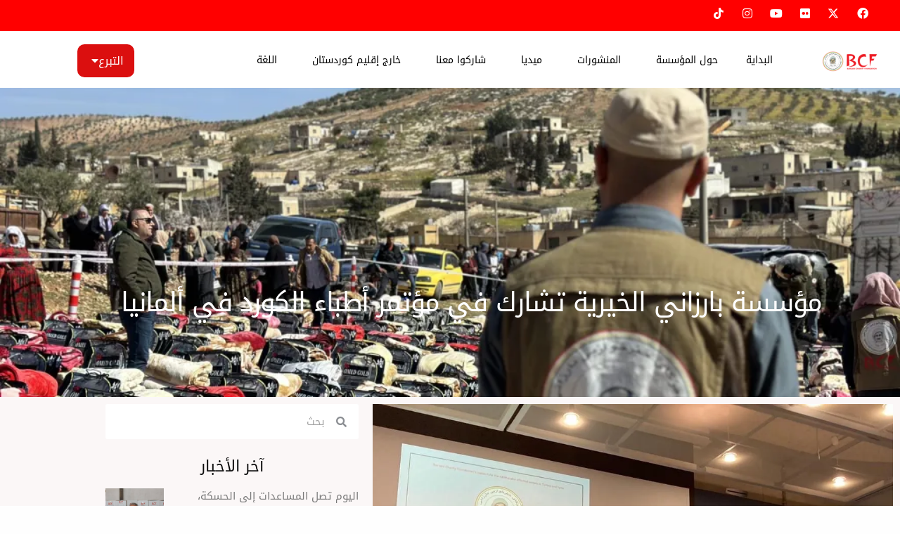

--- FILE ---
content_type: text/css
request_url: https://bcf.krd/wp-content/uploads/wpbits-addons-for-elementor/wpbits-afe-31919.css?ver=1.8.1
body_size: 874
content:
/*
* This is a dynamically generated css file by WPBits Addons For Elementor plugin. Do not edit.
* Created on 02-Feb-26 16:56:04
*/
.wpb-dropdown-wrapper{display:-webkit-box;display:-ms-flexbox;display:flex;-ms-flex-wrap:wrap;flex-wrap:wrap;-webkit-box-orient:vertical;-webkit-box-direction:normal;-ms-flex-direction:column;flex-direction:column}.wpb-dd-button,.wpb-dropdown{position:relative;z-index:1;display:inline-block;line-height:1;max-width:100%;cursor:pointer;vertical-align:bottom}.wpb-dd-button{overflow:hidden;vertical-align:middle}.wpb-dd-button i{padding-left:5px}.wpb-dd-menu{position:absolute;padding:0;margin:0;list-style:none!important;z-index:9;visibility:hidden;opacity:0;-webkit-transition:all .2s ease-in-out;transition:all .2s ease-in-out;-webkit-transform:translateY(10px);transform:translateY(10px);overflow:hidden}.wpb-dd-menu.wpb-dd-menu-right{top:0;left:100%}.wpb-dd-menu.wpb-dd-menu-left{top:0;right:100%}.wpb-dd-menu.wpb-dd-menu-top{bottom:100%;left:0;-webkit-transform:translateY(-10px);transform:translateY(-10px)}.wpb-dd-menu.wpb-dd-menu-bottom{top:100%;left:0}.wpb-dd-menu.wpb-dd-menu-opened{visibility:visible;opacity:1;-webkit-transform:translateY(0);transform:translateY(0)}.wpb-dd-menu li{padding:0;cursor:pointer;white-space:nowrap;border-bottom:1px solid rgba(0,0,0,.1)}.wpb-dd-menu li:last-child{border:none!important}.wpb-dd-menu li a{display:block;padding:15px;-webkit-transition:all .2s ease-in-out;transition:all .2s ease-in-out}.wpb-dd-menu li a:hover{background-color:#eee}div:not(.wpbits-slider-buttons) .wpb-btn-wrapper [class^=wpb-btn-]>span{position:relative;text-decoration:none!important;z-index:0;overflow:hidden;display:-webkit-inline-box;display:-ms-inline-flexbox;display:inline-flex;line-height:1;max-width:100%;vertical-align:bottom}.wpb-btn-wrapper a{position:relative;text-decoration:none!important;z-index:0;overflow:hidden;display:inline-block;line-height:1;max-width:100%;vertical-align:bottom}.wpb-btn-wrapper a span{display:-webkit-inline-box;display:-ms-inline-flexbox;display:inline-flex;-webkit-box-align:center;-ms-flex-align:center;align-items:center}.wpb-btn-wrapper a span svg{height:1em;fill:currentColor}.wpb-btn-wrapper a:after{content:"";display:block;position:relative;-webkit-transition:all .2s ease-in-out;transition:all .2s ease-in-out;z-index:-1}.wpb-btn-wrapper svg{display:inline}.wpb-btn-wrapper svg g{-webkit-transition:all .2s ease-in-out;transition:all .2s ease-in-out}.wpb-btn-underline-center a:after{-webkit-transform:translate(-50%);transform:translate(-50%);left:50%}.wpb-btn-underline-right a:after{-webkit-transform:translate(-100%);transform:translate(-100%);left:100%}.wpb-btn-sm{padding:8px;font-size:.85em;-webkit-transition:all .2s ease-in-out;transition:all .2s ease-in-out}.wpb-btn-md{padding:15px;font-size:1em;-webkit-transition:all .2s ease-in-out;transition:all .2s ease-in-out}.wpb-btn-lg{padding:25px;font-size:1.15em;-webkit-transition:all .2s ease-in-out;transition:all .2s ease-in-out}.wpb-btn-1:before{position:absolute;content:"";z-index:-1;width:200%;height:150%;opacity:0;left:-50%;bottom:0;-webkit-transform-origin:left bottom;transform-origin:left bottom;-webkit-transform:rotate(-90deg) translateZ(0);transform:rotate(-90deg) translateZ(0);will-change:transform,opacity;transition-property:opacity,-webkit-transform;-webkit-transition-property:opacity,-webkit-transform;transition-property:transform,opacity;transition-property:transform,opacity,-webkit-transform;-webkit-transition-duration:.6s;transition-duration:.6s;-webkit-transition-timing-function:cubic-bezier(.01,-.24,0,.68);transition-timing-function:cubic-bezier(.01,-.24,0,.68)}.wpb-btn-1:hover:before{-webkit-transform:rotate(0) translateZ(0);transform:rotate(0) translateZ(0);opacity:1;-webkit-transition-duration:.2s;transition-duration:.2s}.wpb-btn-2:before{position:absolute;content:"";z-index:-1;width:0;height:0;padding:50%;border-radius:50%!important;left:50%;top:50%;-webkit-transform:translate3d(-50%,-50%,0) scale(0);transform:translate3d(-50%,-50%,0) scale(0);transition:-webkit-transform .15s ease-out;-webkit-transition:-webkit-transform .15s ease-out;transition:transform .15s ease-out;transition:transform .15s ease-out,-webkit-transform .15s ease-out}.wpb-btn-2:hover:before{-webkit-transition-duration:.3s;transition-duration:.3s;-webkit-transform:translate3d(-50%,-50%,0) scale(1.5);transform:translate3d(-50%,-50%,0) scale(1.5);width:100%}.wpb-btn-3:before{position:absolute;content:"";z-index:-1;width:110%;height:0;opacity:0;left:50%;top:50%;-webkit-transform:translate3d(-50%,-50%,0);transform:translate3d(-50%,-50%,0);will-change:opacity,height;-webkit-transition-property:opacity,height;transition-property:opacity,height;-webkit-transition-duration:.25s,.25s;transition-duration:.25s,.25s;-webkit-transition-delay:.15s,0s;transition-delay:.15s,0s;-webkit-transition-timing-function:cubic-bezier(0,0,.11,1.24);transition-timing-function:cubic-bezier(0,0,.11,1.24)}.wpb-btn-3:hover:before{opacity:1;height:110%;-webkit-transition-duration:.25s,.4s;transition-duration:.25s,.4s;-webkit-transition-delay:0s;transition-delay:0s}.wpb-btn-4:before{position:absolute;content:"";z-index:-1;width:0;height:110%;opacity:0;left:50%;top:50%;-webkit-transform:translate3d(-50%,-50%,0);transform:translate3d(-50%,-50%,0);will-change:opacity,width;-webkit-transition-property:opacity,width;transition-property:opacity,width;-webkit-transition-duration:.25s,.25s;transition-duration:.25s,.25s;-webkit-transition-delay:.15s,0s;transition-delay:.15s,0s;-webkit-transition-timing-function:cubic-bezier(0,0,.11,1.24);transition-timing-function:cubic-bezier(0,0,.11,1.24)}.wpb-btn-4:hover:before{opacity:1;width:110%;-webkit-transition-duration:.25s,.4s;transition-duration:.25s,.4s;-webkit-transition-delay:0s;transition-delay:0s}.wpb-btn-5:before,.wpb-btn-7:before{position:absolute;content:"";z-index:-1;width:0;height:110%;opacity:0;left:0;top:0;will-change:opacity,width;-webkit-transition-property:opacity,width;transition-property:opacity,width;-webkit-transition-duration:.25s,.25s;transition-duration:.25s,.25s;-webkit-transition-delay:.15s,0s;transition-delay:.15s,0s;-webkit-transition-timing-function:cubic-bezier(0,0,.11,1.24);transition-timing-function:cubic-bezier(0,0,.11,1.24)}.wpb-btn-5:hover:before,.wpb-btn-7:hover:before{opacity:1;width:110%;-webkit-transition-duration:.25s,.4s;transition-duration:.25s,.4s;-webkit-transition-delay:0s;transition-delay:0s}.wpb-btn-7:before{left:auto;right:0}.wpb-btn-6:before,.wpb-btn-8:before{position:absolute;content:"";z-index:-1;width:110%;height:0;opacity:0;left:0;bottom:0;will-change:opacity,height;-webkit-transition-property:opacity,height;transition-property:opacity,height;-webkit-transition-duration:.25s,.25s;transition-duration:.25s,.25s;-webkit-transition-delay:.15s,0s;transition-delay:.15s,0s;-webkit-transition-timing-function:cubic-bezier(0,0,.11,1.24);transition-timing-function:cubic-bezier(0,0,.11,1.24)}.wpb-btn-6:hover:before,.wpb-btn-8:hover:before{opacity:1;height:110%;-webkit-transition-duration:.25s,.4s;transition-duration:.25s,.4s;-webkit-transition-delay:0s;transition-delay:0s}.wpb-btn-8:before{bottom:auto;top:0}

--- FILE ---
content_type: text/css
request_url: https://bcf.krd/wp-content/uploads/elementor/css/post-38.css?ver=1770051954
body_size: 447
content:
.elementor-kit-38{--e-global-color-primary:#6EC1E4;--e-global-color-secondary:#54595F;--e-global-color-text:#7A7A7A;--e-global-color-accent:#61CE70;--e-global-color-24cb6440:#4054B2;--e-global-color-612a6427:#23A455;--e-global-color-5da9ef4f:#FF0000;--e-global-color-6f6bd1a4:#FFF;--e-global-color-6ff3f7ee:#1A6C7A;--e-global-color-b8f2181:#010101;--e-global-color-4308470:#FCB20B;--e-global-typography-primary-font-family:"Roboto";--e-global-typography-primary-font-weight:600;--e-global-typography-primary-text-transform:none;--e-global-typography-secondary-font-family:"Roboto Slab";--e-global-typography-secondary-font-weight:400;--e-global-typography-secondary-text-transform:none;--e-global-typography-text-font-family:"Roboto";--e-global-typography-text-font-weight:400;--e-global-typography-text-text-transform:none;--e-global-typography-accent-font-family:"Roboto";--e-global-typography-accent-font-weight:500;--e-global-typography-accent-text-transform:none;--e-global-typography-214e63a-font-family:"Droid Arabic Kufi";--e-global-typography-214e63a-font-size:16px;--e-global-typography-214e63a-letter-spacing:-1.1px;--e-global-typography-0d7d812-font-family:"Droid Arabic Kufi";--e-global-typography-0d7d812-font-size:16px;--e-global-typography-0d7d812-letter-spacing:-1.1px;color:#625F5F;font-size:16px;line-height:1.6em;}.elementor-kit-38 button,.elementor-kit-38 input[type="button"],.elementor-kit-38 input[type="submit"],.elementor-kit-38 .elementor-button{background-color:rgba(2, 1, 1, 0);color:#000000;border-style:solid;border-width:2px 2px 2px 2px;border-color:#FF0000;border-radius:0px 0px 0px 0px;padding:16px 43px 16px 43px;}.elementor-kit-38 button:hover,.elementor-kit-38 button:focus,.elementor-kit-38 input[type="button"]:hover,.elementor-kit-38 input[type="button"]:focus,.elementor-kit-38 input[type="submit"]:hover,.elementor-kit-38 input[type="submit"]:focus,.elementor-kit-38 .elementor-button:hover,.elementor-kit-38 .elementor-button:focus{background-color:#FF0000;color:#FFFFFF;border-style:solid;}.elementor-kit-38 e-page-transition{background-color:#FF0000;}.elementor-kit-38 a{color:#7A7A7A;font-size:20px;letter-spacing:-1.1px;}.elementor-kit-38 a:hover{color:#FCB20B;}.elementor-kit-38 h1{color:#000F2B;font-size:30px;font-weight:500;text-transform:none;line-height:1.5em;letter-spacing:-1.1px;}.elementor-kit-38 h2{color:#000F2B;font-size:25px;font-weight:400;text-transform:none;line-height:1.5em;letter-spacing:2.5px;}.elementor-kit-38 h3{color:#000F2B;font-size:22px;text-transform:none;line-height:1.5em;letter-spacing:-1.1px;}.elementor-kit-38 h4{color:#000F2B;text-transform:none;}.elementor-kit-38 h5{color:#000F2B;text-transform:none;}.elementor-kit-38 h6{color:#000F2B;text-transform:none;}.elementor-section.elementor-section-boxed > .elementor-container{max-width:1140px;}.e-con{--container-max-width:1140px;}.elementor-widget:not(:last-child){margin-block-end:20px;}.elementor-element{--widgets-spacing:20px 20px;--widgets-spacing-row:20px;--widgets-spacing-column:20px;}{}h1.entry-title{display:var(--page-title-display);}@media(max-width:1024px){.elementor-kit-38 h1{font-size:50px;}.elementor-kit-38 h2{font-size:26px;}.elementor-section.elementor-section-boxed > .elementor-container{max-width:1024px;}.e-con{--container-max-width:1024px;}}@media(max-width:767px){.elementor-kit-38 h1{font-size:30px;}.elementor-section.elementor-section-boxed > .elementor-container{max-width:767px;}.e-con{--container-max-width:767px;}}

--- FILE ---
content_type: text/css
request_url: https://bcf.krd/wp-content/uploads/elementor/css/post-31919.css?ver=1770073502
body_size: -203
content:
.elementor-31919 .elementor-element.elementor-element-b68a1b1{text-align:justify;font-family:"Droid Arabic Kufi";font-size:16px;letter-spacing:-1.1px;}.elementor-31919 .elementor-element.elementor-element-a7bed56{--e-image-carousel-slides-to-show:1;}

--- FILE ---
content_type: text/css
request_url: https://bcf.krd/wp-content/uploads/elementor/css/post-8766.css?ver=1770051955
body_size: 1001
content:
.elementor-8766 .elementor-element.elementor-element-bb0d3b0:not(.elementor-motion-effects-element-type-background), .elementor-8766 .elementor-element.elementor-element-bb0d3b0 > .elementor-motion-effects-container > .elementor-motion-effects-layer{background-color:#FF0000;}.elementor-8766 .elementor-element.elementor-element-bb0d3b0{transition:background 0.3s, border 0.3s, border-radius 0.3s, box-shadow 0.3s;margin-top:0px;margin-bottom:1px;padding:0px 0px -0px 0px;}.elementor-8766 .elementor-element.elementor-element-bb0d3b0 > .elementor-background-overlay{transition:background 0.3s, border-radius 0.3s, opacity 0.3s;}.elementor-8766 .elementor-element.elementor-element-0e5fa1f > .elementor-element-populated{margin:20px 135px 0px 0px;--e-column-margin-right:135px;--e-column-margin-left:0px;padding:0px 0px 0px 0px;}.elementor-8766 .elementor-element.elementor-element-98da7c5{--grid-template-columns:repeat(0, auto);--icon-size:16px;--grid-column-gap:5px;--grid-row-gap:6px;}.elementor-8766 .elementor-element.elementor-element-98da7c5 .elementor-widget-container{text-align:right;}.elementor-8766 .elementor-element.elementor-element-98da7c5 > .elementor-widget-container{margin:-17px -97px 9px -97px;padding:-0px 0px 0px 0px;}.elementor-8766 .elementor-element.elementor-element-98da7c5 .elementor-social-icon{background-color:#00000000;}.elementor-8766 .elementor-element.elementor-element-98da7c5 .elementor-social-icon i{color:#FFFFFF;}.elementor-8766 .elementor-element.elementor-element-98da7c5 .elementor-social-icon svg{fill:#FFFFFF;}.elementor-8766 .elementor-element.elementor-element-98da7c5 .elementor-social-icon:hover{background-color:#FFFFFF;}.elementor-8766 .elementor-element.elementor-element-98da7c5 .elementor-social-icon:hover i{color:#FF0000;}.elementor-8766 .elementor-element.elementor-element-98da7c5 .elementor-social-icon:hover svg{fill:#FF0000;}.elementor-8766 .elementor-element.elementor-element-ba646ae:not(.elementor-motion-effects-element-type-background), .elementor-8766 .elementor-element.elementor-element-ba646ae > .elementor-motion-effects-container > .elementor-motion-effects-layer{background-color:#FFFFFF;}.elementor-8766 .elementor-element.elementor-element-ba646ae > .elementor-container{max-width:1600px;min-height:90px;}.elementor-8766 .elementor-element.elementor-element-ba646ae{transition:background 0.3s, border 0.3s, border-radius 0.3s, box-shadow 0.3s;margin-top:0px;margin-bottom:-0px;padding:-0px -150px 0px 61px;z-index:10;}.elementor-8766 .elementor-element.elementor-element-ba646ae > .elementor-background-overlay{transition:background 0.3s, border-radius 0.3s, opacity 0.3s;}.elementor-8766 .elementor-element.elementor-element-487bae6 > .elementor-widget-wrap > .elementor-widget:not(.elementor-widget__width-auto):not(.elementor-widget__width-initial):not(:last-child):not(.elementor-absolute){margin-block-end:1px;}.elementor-8766 .elementor-element.elementor-element-487bae6 > .elementor-element-populated{margin:-41px -4px 0px 46px;--e-column-margin-right:-4px;--e-column-margin-left:46px;}.elementor-8766 .elementor-element.elementor-element-d250812 > .elementor-widget-container{margin:36px -0px 0px -0px;padding:41px 21px 41px -24px;}.elementor-8766 .elementor-element.elementor-element-d250812 img{width:68%;}.elementor-8766 .elementor-element.elementor-element-0636dd9 > .elementor-element-populated{margin:-33px 0px 0px 42px;--e-column-margin-right:0px;--e-column-margin-left:42px;}.elementor-8766 .elementor-element.elementor-element-9b3de72 > .elementor-widget-container{margin:25px -79px 0px 45px;}.elementor-8766 .elementor-element.elementor-element-9b3de72 .elementor-menu-toggle{margin-right:auto;background-color:#FFFFFF00;}.elementor-8766 .elementor-element.elementor-element-9b3de72 .elementor-nav-menu .elementor-item{font-family:"Droid Arabic Kufi";font-size:14px;letter-spacing:0px;}.elementor-8766 .elementor-element.elementor-element-9b3de72 .elementor-nav-menu--main .elementor-item{color:#000000;fill:#000000;}.elementor-8766 .elementor-element.elementor-element-9b3de72 .elementor-nav-menu--main:not(.e--pointer-framed) .elementor-item:before,
					.elementor-8766 .elementor-element.elementor-element-9b3de72 .elementor-nav-menu--main:not(.e--pointer-framed) .elementor-item:after{background-color:#FF0000;}.elementor-8766 .elementor-element.elementor-element-9b3de72 .e--pointer-framed .elementor-item:before,
					.elementor-8766 .elementor-element.elementor-element-9b3de72 .e--pointer-framed .elementor-item:after{border-color:#FF0000;}.elementor-8766 .elementor-element.elementor-element-9b3de72 .elementor-nav-menu--main:not(.e--pointer-framed) .elementor-item.elementor-item-active:before,
					.elementor-8766 .elementor-element.elementor-element-9b3de72 .elementor-nav-menu--main:not(.e--pointer-framed) .elementor-item.elementor-item-active:after{background-color:#FF0000;}.elementor-8766 .elementor-element.elementor-element-9b3de72 .e--pointer-framed .elementor-item.elementor-item-active:before,
					.elementor-8766 .elementor-element.elementor-element-9b3de72 .e--pointer-framed .elementor-item.elementor-item-active:after{border-color:#FF0000;}.elementor-8766 .elementor-element.elementor-element-9b3de72 .elementor-nav-menu--dropdown a, .elementor-8766 .elementor-element.elementor-element-9b3de72 .elementor-menu-toggle{color:#595959;fill:#595959;}.elementor-8766 .elementor-element.elementor-element-9b3de72 .elementor-nav-menu--dropdown{background-color:#FFFFFF;}.elementor-8766 .elementor-element.elementor-element-9b3de72 .elementor-nav-menu--dropdown a:hover,
					.elementor-8766 .elementor-element.elementor-element-9b3de72 .elementor-nav-menu--dropdown a:focus,
					.elementor-8766 .elementor-element.elementor-element-9b3de72 .elementor-nav-menu--dropdown a.elementor-item-active,
					.elementor-8766 .elementor-element.elementor-element-9b3de72 .elementor-nav-menu--dropdown a.highlighted,
					.elementor-8766 .elementor-element.elementor-element-9b3de72 .elementor-menu-toggle:hover,
					.elementor-8766 .elementor-element.elementor-element-9b3de72 .elementor-menu-toggle:focus{color:#FFFFFF;}.elementor-8766 .elementor-element.elementor-element-9b3de72 .elementor-nav-menu--dropdown a:hover,
					.elementor-8766 .elementor-element.elementor-element-9b3de72 .elementor-nav-menu--dropdown a:focus,
					.elementor-8766 .elementor-element.elementor-element-9b3de72 .elementor-nav-menu--dropdown a.elementor-item-active,
					.elementor-8766 .elementor-element.elementor-element-9b3de72 .elementor-nav-menu--dropdown a.highlighted{background-color:#FF0000;}.elementor-8766 .elementor-element.elementor-element-9b3de72 .elementor-nav-menu--dropdown a.elementor-item-active{color:#FFFFFF;background-color:#FF0000;}.elementor-8766 .elementor-element.elementor-element-9b3de72 .elementor-nav-menu--dropdown .elementor-item, .elementor-8766 .elementor-element.elementor-element-9b3de72 .elementor-nav-menu--dropdown  .elementor-sub-item{font-family:"Droid Arabic Kufi";font-size:13px;font-weight:normal;letter-spacing:0.2px;}.elementor-8766 .elementor-element.elementor-element-9b3de72 div.elementor-menu-toggle{color:#FFFFFF;}.elementor-8766 .elementor-element.elementor-element-9b3de72 div.elementor-menu-toggle svg{fill:#FFFFFF;}.elementor-8766 .elementor-element.elementor-element-9b3de72 div.elementor-menu-toggle:hover, .elementor-8766 .elementor-element.elementor-element-9b3de72 div.elementor-menu-toggle:focus{color:#FCB20B;}.elementor-8766 .elementor-element.elementor-element-9b3de72 div.elementor-menu-toggle:hover svg, .elementor-8766 .elementor-element.elementor-element-9b3de72 div.elementor-menu-toggle:focus svg{fill:#FCB20B;}.elementor-8766 .elementor-element.elementor-element-e285a95 > .elementor-widget-container{margin:-8px 0px 0px 0px;}.elementor-8766 .elementor-element.elementor-element-e285a95 .wpb-dropdown-wrapper{align-items:flex-start;}.elementor-8766 .elementor-element.elementor-element-e285a95 .wpb-dd-button{font-family:"Droid Arabic Kufi";color:#ffffff;background-color:#DB0F0F;border-top-left-radius:10px;border-top-right-radius:10px;border-bottom-right-radius:10px;border-bottom-left-radius:10px;}.elementor-8766 .elementor-element.elementor-element-e285a95 .wpb-dd-menu li a{font-size:13px;color:#000000;background-color:#eeeeee;}.elementor-8766 .elementor-element.elementor-element-e285a95 .wpb-dd-menu li a:hover{background-color:#cccccc;}.elementor-theme-builder-content-area{height:400px;}.elementor-location-header:before, .elementor-location-footer:before{content:"";display:table;clear:both;}@media(max-width:1024px){.elementor-8766 .elementor-element.elementor-element-487bae6 > .elementor-element-populated{margin:0px 0px 0px 0px;--e-column-margin-right:0px;--e-column-margin-left:0px;}.elementor-8766 .elementor-element.elementor-element-0636dd9 > .elementor-element-populated{margin:-7px 573px 30px 68px;--e-column-margin-right:573px;--e-column-margin-left:68px;}.elementor-8766 .elementor-element.elementor-element-9b3de72 > .elementor-widget-container{margin:-17px 18px 0px -91px;}}@media(max-width:767px){.elementor-8766 .elementor-element.elementor-element-ba646ae{margin-top:-99px;margin-bottom:-111px;}.elementor-8766 .elementor-element.elementor-element-487bae6 > .elementor-element-populated{margin:0px 0px 0px 0px;--e-column-margin-right:0px;--e-column-margin-left:0px;}.elementor-8766 .elementor-element.elementor-element-0636dd9 > .elementor-element-populated{margin:101px -1px 0px 0px;--e-column-margin-right:-1px;--e-column-margin-left:0px;}.elementor-8766 .elementor-element.elementor-element-9b3de72 > .elementor-widget-container{margin:-6px 0px 0px 0px;}.elementor-8766 .elementor-element.elementor-element-9b3de72{--nav-menu-icon-size:33px;}}@media(min-width:768px){.elementor-8766 .elementor-element.elementor-element-487bae6{width:15%;}.elementor-8766 .elementor-element.elementor-element-0636dd9{width:69.333%;}.elementor-8766 .elementor-element.elementor-element-8d6053a{width:15%;}}/* Start custom CSS for social-icons, class: .elementor-element-98da7c5 */.elementor-widget-container i{
margin-top:-00px;
}/* End custom CSS */
/* Start custom CSS for section, class: .elementor-element-ba646ae */.head{
    height: 80px;
}/* End custom CSS */

--- FILE ---
content_type: text/css
request_url: https://bcf.krd/wp-content/uploads/elementor/css/post-8795.css?ver=1770051955
body_size: 1123
content:
.elementor-8795 .elementor-element.elementor-element-f56aae6{margin-top:30px;margin-bottom:0px;}.elementor-8795 .elementor-element.elementor-element-1d14330{--divider-border-style:solid;--divider-color:#818A91;--divider-border-width:1px;width:100%;max-width:100%;align-self:center;}.elementor-8795 .elementor-element.elementor-element-1d14330 > .elementor-widget-container{margin:-68px 0px 0px 0px;padding:0px 0px 0px 0px;}.elementor-8795 .elementor-element.elementor-element-1d14330 .elementor-divider-separator{width:95%;margin:0 auto;margin-center:0;}.elementor-8795 .elementor-element.elementor-element-1d14330 .elementor-divider{text-align:center;padding-block-start:15px;padding-block-end:15px;}.elementor-8795 .elementor-element.elementor-element-425fba3{margin-top:0px;margin-bottom:-2px;}.elementor-8795 .elementor-element.elementor-element-627328d > .elementor-widget-container{margin:0px 0px 10px 0px;}.elementor-8795 .elementor-element.elementor-element-627328d{text-align:center;}.elementor-8795 .elementor-element.elementor-element-627328d .elementor-heading-title{font-family:"Droid Arabic Kufi";font-size:25px;letter-spacing:-1.1px;color:#646464D9;}.elementor-8795 .elementor-element.elementor-element-486496c{--divider-border-style:solid;--divider-color:#FF0000;--divider-border-width:3px;}.elementor-8795 .elementor-element.elementor-element-486496c > .elementor-widget-container{margin:-17px 0px 0px 0px;}.elementor-8795 .elementor-element.elementor-element-486496c .elementor-divider-separator{width:30%;margin:0 auto;margin-center:0;}.elementor-8795 .elementor-element.elementor-element-486496c .elementor-divider{text-align:center;padding-block-start:15px;padding-block-end:15px;}.elementor-8795 .elementor-element.elementor-element-31b9df8{--spacer-size:13px;}.elementor-8795 .elementor-element.elementor-element-a476974 .elementor-icon-list-items:not(.elementor-inline-items) .elementor-icon-list-item:not(:last-child){padding-block-end:calc(8px/2);}.elementor-8795 .elementor-element.elementor-element-a476974 .elementor-icon-list-items:not(.elementor-inline-items) .elementor-icon-list-item:not(:first-child){margin-block-start:calc(8px/2);}.elementor-8795 .elementor-element.elementor-element-a476974 .elementor-icon-list-items.elementor-inline-items .elementor-icon-list-item{margin-inline:calc(8px/2);}.elementor-8795 .elementor-element.elementor-element-a476974 .elementor-icon-list-items.elementor-inline-items{margin-inline:calc(-8px/2);}.elementor-8795 .elementor-element.elementor-element-a476974 .elementor-icon-list-items.elementor-inline-items .elementor-icon-list-item:after{inset-inline-end:calc(-8px/2);}.elementor-8795 .elementor-element.elementor-element-a476974 .elementor-icon-list-item:hover .elementor-icon-list-icon i{color:var( --e-global-color-5da9ef4f );}.elementor-8795 .elementor-element.elementor-element-a476974 .elementor-icon-list-item:hover .elementor-icon-list-icon svg{fill:var( --e-global-color-5da9ef4f );}.elementor-8795 .elementor-element.elementor-element-a476974 .elementor-icon-list-icon i{transition:color 0.3s;}.elementor-8795 .elementor-element.elementor-element-a476974 .elementor-icon-list-icon svg{transition:fill 0.3s;}.elementor-8795 .elementor-element.elementor-element-a476974{--e-icon-list-icon-size:14px;--icon-vertical-offset:0px;}.elementor-8795 .elementor-element.elementor-element-a476974 .elementor-icon-list-item > .elementor-icon-list-text, .elementor-8795 .elementor-element.elementor-element-a476974 .elementor-icon-list-item > a{font-family:"Droid Arabic Kufi";font-size:16px;}.elementor-8795 .elementor-element.elementor-element-a476974 .elementor-icon-list-item:hover .elementor-icon-list-text{color:#FF0000;}.elementor-8795 .elementor-element.elementor-element-a476974 .elementor-icon-list-text{transition:color 0.3s;}.elementor-8795 .elementor-element.elementor-element-95ba4af > .elementor-widget-wrap > .elementor-widget:not(.elementor-widget__width-auto):not(.elementor-widget__width-initial):not(:last-child):not(.elementor-absolute){margin-block-end:-7px;}.elementor-8795 .elementor-element.elementor-element-95ba4af > .elementor-element-populated{margin:23px 98px 0px 0px;--e-column-margin-right:98px;--e-column-margin-left:0px;padding:0px 0px 0px 0px;}.elementor-8795 .elementor-element.elementor-element-f6ba277{--grid-template-columns:repeat(0, auto);--icon-size:16px;--grid-column-gap:5px;--grid-row-gap:6px;}.elementor-8795 .elementor-element.elementor-element-f6ba277 .elementor-widget-container{text-align:center;}.elementor-8795 .elementor-element.elementor-element-f6ba277 > .elementor-widget-container{margin:80px -52px -13px -14px;padding:-20px 0px 0px 0px;}.elementor-8795 .elementor-element.elementor-element-f6ba277 .elementor-social-icon{background-color:#00000000;}.elementor-8795 .elementor-element.elementor-element-f6ba277 .elementor-social-icon i{color:#AAA9A8;}.elementor-8795 .elementor-element.elementor-element-f6ba277 .elementor-social-icon svg{fill:#AAA9A8;}.elementor-8795 .elementor-element.elementor-element-f6ba277 .elementor-social-icon:hover{background-color:#FCB20B;}.elementor-8795 .elementor-element.elementor-element-f6ba277 .elementor-social-icon:hover i{color:#000000;}.elementor-8795 .elementor-element.elementor-element-f6ba277 .elementor-social-icon:hover svg{fill:#000000;}.elementor-8795 .elementor-element.elementor-element-a106453 .wpb-dropdown-wrapper{align-items:flex-start;}.elementor-8795 .elementor-element.elementor-element-a106453 .wpb-dd-button{font-family:"Droid Arabic Kufi";color:#ffffff;background-color:#DB0F0F;}.elementor-8795 .elementor-element.elementor-element-a106453 .wpb-dd-menu li a{font-size:13px;color:#000000;background-color:#eeeeee;}.elementor-8795 .elementor-element.elementor-element-a106453 .wpb-dd-menu li a:hover{background-color:#cccccc;}.elementor-8795 .elementor-element.elementor-element-0638214 > .elementor-widget-container{margin:24px 24px 24px 24px;}.elementor-8795 .elementor-element.elementor-element-0638214 .elementor-icon-list-items:not(.elementor-inline-items) .elementor-icon-list-item:not(:last-child){padding-block-end:calc(15px/2);}.elementor-8795 .elementor-element.elementor-element-0638214 .elementor-icon-list-items:not(.elementor-inline-items) .elementor-icon-list-item:not(:first-child){margin-block-start:calc(15px/2);}.elementor-8795 .elementor-element.elementor-element-0638214 .elementor-icon-list-items.elementor-inline-items .elementor-icon-list-item{margin-inline:calc(15px/2);}.elementor-8795 .elementor-element.elementor-element-0638214 .elementor-icon-list-items.elementor-inline-items{margin-inline:calc(-15px/2);}.elementor-8795 .elementor-element.elementor-element-0638214 .elementor-icon-list-items.elementor-inline-items .elementor-icon-list-item:after{inset-inline-end:calc(-15px/2);}.elementor-8795 .elementor-element.elementor-element-0638214 .elementor-icon-list-icon i{transition:color 0.3s;}.elementor-8795 .elementor-element.elementor-element-0638214 .elementor-icon-list-icon svg{transition:fill 0.3s;}.elementor-8795 .elementor-element.elementor-element-0638214{--e-icon-list-icon-size:14px;--icon-vertical-offset:0px;}.elementor-8795 .elementor-element.elementor-element-0638214 .elementor-icon-list-item > .elementor-icon-list-text, .elementor-8795 .elementor-element.elementor-element-0638214 .elementor-icon-list-item > a{font-family:"Droid Arabic Kufi";}.elementor-8795 .elementor-element.elementor-element-0638214 .elementor-icon-list-item:hover .elementor-icon-list-text{color:#FF0000;}.elementor-8795 .elementor-element.elementor-element-0638214 .elementor-icon-list-text{transition:color 0.3s;}.elementor-8795 .elementor-element.elementor-element-31581a1 .elementor-search-form__container{min-height:50px;}.elementor-8795 .elementor-element.elementor-element-31581a1 .elementor-search-form__submit{min-width:50px;}body:not(.rtl) .elementor-8795 .elementor-element.elementor-element-31581a1 .elementor-search-form__icon{padding-left:calc(50px / 3);}body.rtl .elementor-8795 .elementor-element.elementor-element-31581a1 .elementor-search-form__icon{padding-right:calc(50px / 3);}.elementor-8795 .elementor-element.elementor-element-31581a1 .elementor-search-form__input, .elementor-8795 .elementor-element.elementor-element-31581a1.elementor-search-form--button-type-text .elementor-search-form__submit{padding-left:calc(50px / 3);padding-right:calc(50px / 3);}.elementor-8795 .elementor-element.elementor-element-31581a1:not(.elementor-search-form--skin-full_screen) .elementor-search-form__container{border-radius:3px;}.elementor-8795 .elementor-element.elementor-element-31581a1.elementor-search-form--skin-full_screen input[type="search"].elementor-search-form__input{border-radius:3px;}.elementor-8795 .elementor-element.elementor-element-6e52099{border-style:solid;border-width:1px 0px 0px 0px;border-color:#DBE8EB;margin-top:-3px;margin-bottom:0px;padding:0px -19px 0px 0px;}.elementor-8795 .elementor-element.elementor-element-190467a > .elementor-element-populated{margin:-14px 0px -21px 0px;--e-column-margin-right:0px;--e-column-margin-left:0px;padding:20px 15px 0px 0px;}.elementor-8795 .elementor-element.elementor-element-709d280 .hfe-copyright-wrapper{text-align:center;}.elementor-8795 .elementor-element.elementor-element-709d280 > .elementor-widget-container{margin:0px 0px 0px 0px;}.elementor-8795 .elementor-element.elementor-element-709d280 .hfe-copyright-wrapper, .elementor-8795 .elementor-element.elementor-element-709d280 .hfe-copyright-wrapper a{font-size:14px;}.elementor-theme-builder-content-area{height:400px;}.elementor-location-header:before, .elementor-location-footer:before{content:"";display:table;clear:both;}@media(max-width:1024px){.elementor-8795 .elementor-element.elementor-element-190467a > .elementor-element-populated{padding:18px 30px 18px 30px;}.elementor-8795 .elementor-element.elementor-element-709d280 .hfe-copyright-wrapper, .elementor-8795 .elementor-element.elementor-element-709d280 .hfe-copyright-wrapper a{font-size:14px;}}@media(min-width:768px){.elementor-8795 .elementor-element.elementor-element-190467a{width:100%;}}@media(max-width:1024px) and (min-width:768px){.elementor-8795 .elementor-element.elementor-element-190467a{width:100%;}}@media(max-width:767px){.elementor-8795 .elementor-element.elementor-element-f6ba277 > .elementor-widget-container{margin:5px -54px 5px 49px;}.elementor-8795 .elementor-element.elementor-element-31581a1 > .elementor-widget-container{padding:0px 61px 0px 67px;}.elementor-8795 .elementor-element.elementor-element-6e52099{margin-top:92px;margin-bottom:0px;}.elementor-8795 .elementor-element.elementor-element-190467a > .elementor-element-populated{padding:20px 55px 20px 55px;}.elementor-8795 .elementor-element.elementor-element-709d280 .hfe-copyright-wrapper{text-align:center;}.elementor-8795 .elementor-element.elementor-element-709d280 > .elementor-widget-container{margin:0px 0px 0px -21px;}.elementor-8795 .elementor-element.elementor-element-709d280 .hfe-copyright-wrapper, .elementor-8795 .elementor-element.elementor-element-709d280 .hfe-copyright-wrapper a{font-size:12px;}}/* Start custom CSS for social-icons, class: .elementor-element-f6ba277 */.elementor-widget-container i{
margin-top:-00px;
}/* End custom CSS */

--- FILE ---
content_type: application/javascript
request_url: https://bcf.krd/wp-content/plugins/wpbits-addons-for-elementor/assets/js/dropdown_button.min.js?ver=1.8.1
body_size: -207
content:
jQuery(window).on("elementor/frontend/init",function(){elementorFrontend.hooks.addAction("frontend/element_ready/wpb-dropdown_button.default",function(n){n.find(".wpb-dropdown").hover(function(){n.find(".wpb-dd-menu").addClass("wpb-dd-menu-opened")},function(){n.find(".wpb-dd-menu").removeClass("wpb-dd-menu-opened")})})});